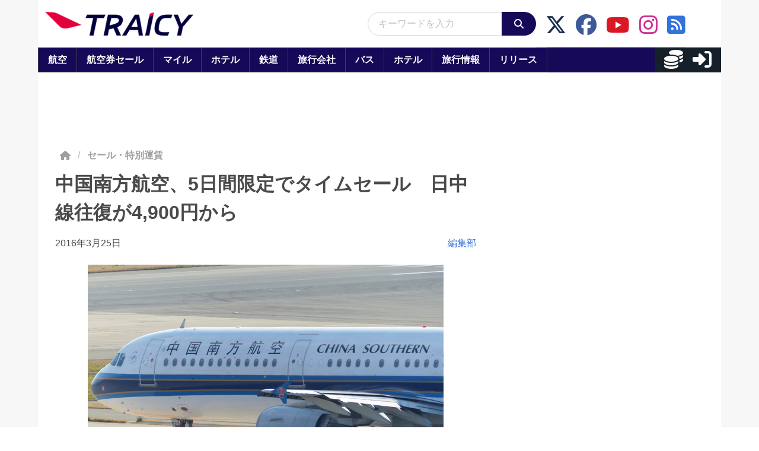

--- FILE ---
content_type: application/javascript; charset=utf-8
request_url: https://fundingchoicesmessages.google.com/f/AGSKWxVhEYXg0_vqPry0cHsMYFtlfwExUTi0vnfONFeY5g7hMOVEOw6hOuPD1oabDdQPmjwZBX5h3XaGHnlcTxALLRmuQeoVXFz9yrLeBIFlLMaHRnQ1NBiblpBcmVc4IfUGe2UXKuNgkQK2TSAx2jkw0IhI4iHQ_2DlUxTw_ENQBUe-rKRtVbFOosSCjgd_/_/internal-ad-/partner_ads_/ad_headerbg.-peel-ads-_dfp.php?
body_size: -1289
content:
window['75dc5bb2-9113-40f3-aff1-1936f08d7798'] = true;